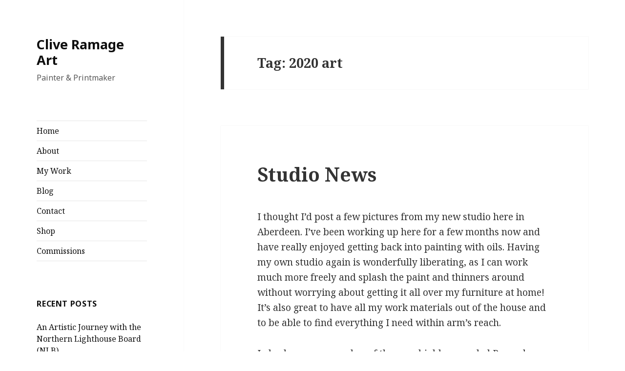

--- FILE ---
content_type: text/html; charset=UTF-8
request_url: http://www.cliveramage.com/tag/2020-art/
body_size: 8943
content:
<!DOCTYPE html>
<html lang="en-GB" class="no-js">
<head>
	<meta charset="UTF-8">
	<meta name="viewport" content="width=device-width">
	<link rel="profile" href="https://gmpg.org/xfn/11">
	<link rel="pingback" href="http://www.cliveramage.com/xmlrpc.php">
	<!--[if lt IE 9]>
	<script src="http://www.cliveramage.com/wp-content/themes/twentyfifteen/js/html5.js?ver=3.7.0"></script>
	<![endif]-->
	<script>(function(html){html.className = html.className.replace(/\bno-js\b/,'js')})(document.documentElement);</script>
<title>2020 art &#8211; Clive Ramage Art</title>
<meta name='robots' content='max-image-preview:large' />
<link rel='dns-prefetch' href='//fonts.googleapis.com' />
<link rel='dns-prefetch' href='//s.w.org' />
<link href='https://fonts.gstatic.com' crossorigin rel='preconnect' />
<link rel="alternate" type="application/rss+xml" title="Clive Ramage Art &raquo; Feed" href="http://www.cliveramage.com/feed/" />
<link rel="alternate" type="application/rss+xml" title="Clive Ramage Art &raquo; Comments Feed" href="http://www.cliveramage.com/comments/feed/" />
<link rel="alternate" type="application/rss+xml" title="Clive Ramage Art &raquo; 2020 art Tag Feed" href="http://www.cliveramage.com/tag/2020-art/feed/" />
		<script>
			window._wpemojiSettings = {"baseUrl":"https:\/\/s.w.org\/images\/core\/emoji\/13.0.1\/72x72\/","ext":".png","svgUrl":"https:\/\/s.w.org\/images\/core\/emoji\/13.0.1\/svg\/","svgExt":".svg","source":{"concatemoji":"http:\/\/www.cliveramage.com\/wp-includes\/js\/wp-emoji-release.min.js?ver=5.7.14"}};
			!function(e,a,t){var n,r,o,i=a.createElement("canvas"),p=i.getContext&&i.getContext("2d");function s(e,t){var a=String.fromCharCode;p.clearRect(0,0,i.width,i.height),p.fillText(a.apply(this,e),0,0);e=i.toDataURL();return p.clearRect(0,0,i.width,i.height),p.fillText(a.apply(this,t),0,0),e===i.toDataURL()}function c(e){var t=a.createElement("script");t.src=e,t.defer=t.type="text/javascript",a.getElementsByTagName("head")[0].appendChild(t)}for(o=Array("flag","emoji"),t.supports={everything:!0,everythingExceptFlag:!0},r=0;r<o.length;r++)t.supports[o[r]]=function(e){if(!p||!p.fillText)return!1;switch(p.textBaseline="top",p.font="600 32px Arial",e){case"flag":return s([127987,65039,8205,9895,65039],[127987,65039,8203,9895,65039])?!1:!s([55356,56826,55356,56819],[55356,56826,8203,55356,56819])&&!s([55356,57332,56128,56423,56128,56418,56128,56421,56128,56430,56128,56423,56128,56447],[55356,57332,8203,56128,56423,8203,56128,56418,8203,56128,56421,8203,56128,56430,8203,56128,56423,8203,56128,56447]);case"emoji":return!s([55357,56424,8205,55356,57212],[55357,56424,8203,55356,57212])}return!1}(o[r]),t.supports.everything=t.supports.everything&&t.supports[o[r]],"flag"!==o[r]&&(t.supports.everythingExceptFlag=t.supports.everythingExceptFlag&&t.supports[o[r]]);t.supports.everythingExceptFlag=t.supports.everythingExceptFlag&&!t.supports.flag,t.DOMReady=!1,t.readyCallback=function(){t.DOMReady=!0},t.supports.everything||(n=function(){t.readyCallback()},a.addEventListener?(a.addEventListener("DOMContentLoaded",n,!1),e.addEventListener("load",n,!1)):(e.attachEvent("onload",n),a.attachEvent("onreadystatechange",function(){"complete"===a.readyState&&t.readyCallback()})),(n=t.source||{}).concatemoji?c(n.concatemoji):n.wpemoji&&n.twemoji&&(c(n.twemoji),c(n.wpemoji)))}(window,document,window._wpemojiSettings);
		</script>
		<style>
img.wp-smiley,
img.emoji {
	display: inline !important;
	border: none !important;
	box-shadow: none !important;
	height: 1em !important;
	width: 1em !important;
	margin: 0 .07em !important;
	vertical-align: -0.1em !important;
	background: none !important;
	padding: 0 !important;
}
</style>
	<link rel='stylesheet' id='wp-block-library-css'  href='http://www.cliveramage.com/wp-includes/css/dist/block-library/style.min.css?ver=5.7.14' media='all' />
<link rel='stylesheet' id='wp-block-library-theme-css'  href='http://www.cliveramage.com/wp-includes/css/dist/block-library/theme.min.css?ver=5.7.14' media='all' />
<link rel='stylesheet' id='twentyfifteen-fonts-css'  href='https://fonts.googleapis.com/css?family=Noto+Sans%3A400italic%2C700italic%2C400%2C700%7CNoto+Serif%3A400italic%2C700italic%2C400%2C700%7CInconsolata%3A400%2C700&#038;subset=latin%2Clatin-ext&#038;display=fallback' media='all' />
<link rel='stylesheet' id='genericons-css'  href='http://www.cliveramage.com/wp-content/themes/twentyfifteen/genericons/genericons.css?ver=20201208' media='all' />
<link rel='stylesheet' id='twentyfifteen-style-css'  href='http://www.cliveramage.com/wp-content/themes/twentyfifteen/style.css?ver=20201208' media='all' />
<style id='twentyfifteen-style-inline-css'>

		/* Custom Sidebar Text Color */
		.site-title a,
		.site-description,
		.secondary-toggle:before {
			color: #0f0f0f;
		}

		.site-title a:hover,
		.site-title a:focus {
			color: #0f0f0f; /* Fallback for IE7 and IE8 */
			color: rgba( 15, 15, 15, 0.7);
		}

		.secondary-toggle {
			border-color: #0f0f0f; /* Fallback for IE7 and IE8 */
			border-color: rgba( 15, 15, 15, 0.1);
		}

		.secondary-toggle:hover,
		.secondary-toggle:focus {
			border-color: #0f0f0f; /* Fallback for IE7 and IE8 */
			border-color: rgba( 15, 15, 15, 0.3);
		}

		.site-title a {
			outline-color: #0f0f0f; /* Fallback for IE7 and IE8 */
			outline-color: rgba( 15, 15, 15, 0.3);
		}

		@media screen and (min-width: 59.6875em) {
			.secondary a,
			.dropdown-toggle:after,
			.widget-title,
			.widget blockquote cite,
			.widget blockquote small {
				color: #0f0f0f;
			}

			.widget button,
			.widget input[type="button"],
			.widget input[type="reset"],
			.widget input[type="submit"],
			.widget_calendar tbody a {
				background-color: #0f0f0f;
			}

			.textwidget a {
				border-color: #0f0f0f;
			}

			.secondary a:hover,
			.secondary a:focus,
			.main-navigation .menu-item-description,
			.widget,
			.widget blockquote,
			.widget .wp-caption-text,
			.widget .gallery-caption {
				color: rgba( 15, 15, 15, 0.7);
			}

			.widget button:hover,
			.widget button:focus,
			.widget input[type="button"]:hover,
			.widget input[type="button"]:focus,
			.widget input[type="reset"]:hover,
			.widget input[type="reset"]:focus,
			.widget input[type="submit"]:hover,
			.widget input[type="submit"]:focus,
			.widget_calendar tbody a:hover,
			.widget_calendar tbody a:focus {
				background-color: rgba( 15, 15, 15, 0.7);
			}

			.widget blockquote {
				border-color: rgba( 15, 15, 15, 0.7);
			}

			.main-navigation ul,
			.main-navigation li,
			.secondary-toggle,
			.widget input,
			.widget textarea,
			.widget table,
			.widget th,
			.widget td,
			.widget pre,
			.widget li,
			.widget_categories .children,
			.widget_nav_menu .sub-menu,
			.widget_pages .children,
			.widget abbr[title] {
				border-color: rgba( 15, 15, 15, 0.1);
			}

			.dropdown-toggle:hover,
			.dropdown-toggle:focus,
			.widget hr {
				background-color: rgba( 15, 15, 15, 0.1);
			}

			.widget input:focus,
			.widget textarea:focus {
				border-color: rgba( 15, 15, 15, 0.3);
			}

			.sidebar a:focus,
			.dropdown-toggle:focus {
				outline-color: rgba( 15, 15, 15, 0.3);
			}
		}
	
</style>
<link rel='stylesheet' id='twentyfifteen-block-style-css'  href='http://www.cliveramage.com/wp-content/themes/twentyfifteen/css/blocks.css?ver=20190102' media='all' />
<!--[if lt IE 9]>
<link rel='stylesheet' id='twentyfifteen-ie-css'  href='http://www.cliveramage.com/wp-content/themes/twentyfifteen/css/ie.css?ver=20170916' media='all' />
<![endif]-->
<!--[if lt IE 8]>
<link rel='stylesheet' id='twentyfifteen-ie7-css'  href='http://www.cliveramage.com/wp-content/themes/twentyfifteen/css/ie7.css?ver=20141210' media='all' />
<![endif]-->
<script src='http://www.cliveramage.com/wp-includes/js/jquery/jquery.min.js?ver=3.5.1' id='jquery-core-js'></script>
<script src='http://www.cliveramage.com/wp-includes/js/jquery/jquery-migrate.min.js?ver=3.3.2' id='jquery-migrate-js'></script>
<link rel="https://api.w.org/" href="http://www.cliveramage.com/wp-json/" /><link rel="alternate" type="application/json" href="http://www.cliveramage.com/wp-json/wp/v2/tags/530" /><link rel="EditURI" type="application/rsd+xml" title="RSD" href="http://www.cliveramage.com/xmlrpc.php?rsd" />
<link rel="wlwmanifest" type="application/wlwmanifest+xml" href="http://www.cliveramage.com/wp-includes/wlwmanifest.xml" /> 
<meta name="generator" content="WordPress 5.7.14" />
<style id="custom-background-css">
body.custom-background { background-color: #ffffff; }
</style>
	<link rel="icon" href="http://www.cliveramage.com/wp-content/uploads/2021/10/cropped-East-Neuk-Starry-Night-with-Shooting-Star.smjpg_-scaled-1-32x32.jpg" sizes="32x32" />
<link rel="icon" href="http://www.cliveramage.com/wp-content/uploads/2021/10/cropped-East-Neuk-Starry-Night-with-Shooting-Star.smjpg_-scaled-1-192x192.jpg" sizes="192x192" />
<link rel="apple-touch-icon" href="http://www.cliveramage.com/wp-content/uploads/2021/10/cropped-East-Neuk-Starry-Night-with-Shooting-Star.smjpg_-scaled-1-180x180.jpg" />
<meta name="msapplication-TileImage" content="http://www.cliveramage.com/wp-content/uploads/2021/10/cropped-East-Neuk-Starry-Night-with-Shooting-Star.smjpg_-scaled-1-270x270.jpg" />
</head>

<body class="archive tag tag-2020-art tag-530 custom-background wp-embed-responsive">
<div id="page" class="hfeed site">
	<a class="skip-link screen-reader-text" href="#content">Skip to content</a>

	<div id="sidebar" class="sidebar">
		<header id="masthead" class="site-header" role="banner">
			<div class="site-branding">
										<p class="site-title"><a href="http://www.cliveramage.com/" rel="home">Clive Ramage Art</a></p>
												<p class="site-description">Painter &amp; Printmaker</p>
										<button class="secondary-toggle">Menu and widgets</button>
			</div><!-- .site-branding -->
		</header><!-- .site-header -->

			<div id="secondary" class="secondary">

					<nav id="site-navigation" class="main-navigation" role="navigation">
				<div class="menu-my-work-container"><ul id="menu-my-work" class="nav-menu"><li id="menu-item-1443" class="menu-item menu-item-type-custom menu-item-object-custom menu-item-home menu-item-1443"><a href="http://www.cliveramage.com">Home</a></li>
<li id="menu-item-1444" class="menu-item menu-item-type-post_type menu-item-object-page menu-item-1444"><a href="http://www.cliveramage.com/about/">About</a></li>
<li id="menu-item-1446" class="menu-item menu-item-type-post_type menu-item-object-page menu-item-1446"><a href="http://www.cliveramage.com/galleries/">My Work</a></li>
<li id="menu-item-1445" class="menu-item menu-item-type-post_type menu-item-object-page current_page_parent menu-item-1445"><a href="http://www.cliveramage.com/blog/">Blog</a></li>
<li id="menu-item-1447" class="menu-item menu-item-type-post_type menu-item-object-page menu-item-1447"><a href="http://www.cliveramage.com/contact/">Contact</a></li>
<li id="menu-item-1953" class="menu-item menu-item-type-post_type menu-item-object-page menu-item-1953"><a href="http://www.cliveramage.com/shop/">Shop</a></li>
<li id="menu-item-3092" class="menu-item menu-item-type-post_type menu-item-object-page menu-item-3092"><a href="http://www.cliveramage.com/commissions/">Commissions</a></li>
</ul></div>			</nav><!-- .main-navigation -->
		
		
					<div id="widget-area" class="widget-area" role="complementary">
				
		<aside id="recent-posts-3" class="widget widget_recent_entries">
		<h2 class="widget-title">Recent Posts</h2><nav role="navigation" aria-label="Recent Posts">
		<ul>
											<li>
					<a href="http://www.cliveramage.com/northern-lighthouse-board-commission/">An Artistic Journey with the Northern Lighthouse Board (NLB)</a>
											<span class="post-date">22nd August 2025</span>
									</li>
											<li>
					<a href="http://www.cliveramage.com/orkney_saga/">Orkney Saga: How a Journey to Orkney Changed the Way I See &#038; Paint the Scottish Landscape</a>
											<span class="post-date">30th January 2025</span>
									</li>
											<li>
					<a href="http://www.cliveramage.com/ballater-gallery-small-paintings/">My “Small Paintings” at Ballater Gallery still available until 28th February</a>
											<span class="post-date">27th November 2024</span>
									</li>
											<li>
					<a href="http://www.cliveramage.com/my-work-now-on-show-at-aberdeen-art-gallery/">Aberdeen Art Gallery &#8211; My Prints On Show!</a>
											<span class="post-date">3rd October 2024</span>
									</li>
											<li>
					<a href="http://www.cliveramage.com/artay-perth-2024/">ArTay &#8211; Perth Festival of the Arts &#8211; Opens Today until 26 May!</a>
											<span class="post-date">23rd May 2024</span>
									</li>
					</ul>

		</nav></aside>			</div><!-- .widget-area -->
		
	</div><!-- .secondary -->

	</div><!-- .sidebar -->

	<div id="content" class="site-content">

	<section id="primary" class="content-area">
		<main id="main" class="site-main" role="main">

		
			<header class="page-header">
				<h1 class="page-title">Tag: <span>2020 art</span></h1>			</header><!-- .page-header -->

			
<article id="post-2831" class="post-2831 post type-post status-publish format-standard hentry category-new-work tag-2020-art tag-aberdeen-art tag-aberdeen-artist tag-aquating tag-arbroath-artist tag-bass-rock tag-bass-rock-painting tag-bass-rock-picture tag-bell-rock tag-catterline tag-clive-ramage tag-clive-ramage-art tag-eagle-house tag-edinburgh tag-edinburgh-art tag-edinburgh-artist tag-etching tag-gallery-heinzel tag-gold-leaf tag-harvest-moon tag-landscape-art tag-moon tag-moon-art tag-moon-beam tag-moon-picture tag-moon-print tag-new-work tag-nocturne tag-oiul-on-canvas tag-printer tag-printmaker tag-printmaking tag-rattray-head tag-scottish-art tag-scottish-artist tag-scottish-landscape tag-sketching-the-sky tag-sky-painting tag-studio-life tag-super-moon tag-wasps-studios tag-winter-exhibition">
	
	<header class="entry-header">
		<h2 class="entry-title"><a href="http://www.cliveramage.com/studio-news/" rel="bookmark">Studio News</a></h2>	</header><!-- .entry-header -->

	<div class="entry-content">
		
<p class="has-text-align-left">I thought I&#8217;d post a few pictures from my new studio here in Aberdeen. I&#8217;ve been working up here for a few months now and have really enjoyed getting back into painting with oils. Having my own studio again is wonderfully liberating, as I can work much more freely and splash the paint and thinners around without worrying about getting it all over my furniture at home! It&#8217;s also great to have all my work materials out of the house and to be able to find everything I need within arm&#8217;s reach. </p>



<p>I also became a member of the very highly regarded Peacock Print Studio earlier this year. Working there has been a real eye opener on many levels, and having the entire space to myself (thanks to Covid!) has felt like quite a privilege. But I&#8217;ll dedicate a post to all of that at a later date. </p>



<p>So, in the meantime, here are a few pictures of things I&#8217;ve been working on recently at my studio in Eagle House.</p>



<div class="wp-block-image size-large wp-image-2835"><figure class="aligncenter"><img loading="lazy" width="800" height="775" src="http://www.cliveramage.com/wp-content/uploads/2021/10/4-800x775.jpg" alt="" class="wp-image-2835" srcset="http://www.cliveramage.com/wp-content/uploads/2021/10/4-800x775.jpg 800w, http://www.cliveramage.com/wp-content/uploads/2021/10/4-200x194.jpg 200w, http://www.cliveramage.com/wp-content/uploads/2021/10/4-768x744.jpg 768w, http://www.cliveramage.com/wp-content/uploads/2021/10/4-1536x1489.jpg 1536w, http://www.cliveramage.com/wp-content/uploads/2021/10/4-2048x1985.jpg 2048w" sizes="(max-width: 800px) 100vw, 800px" /><figcaption>Rattray Head (WIP)</figcaption></figure></div>



<p>This first one (above) is an oil painting of Rattray Head Lighthouse, between Peterhead and Fraserburgh. Some of the pebbles in the foreground were carefully painted while others were literally lashed onto the canvas using a liner brush with a very runny mixture of oil paint and thinner.</p>



<p>This second Rattray Head picture is a larger version I decided to do after feeling quite happy with the first. Both need further fine tuning though.  The lighthouse painting below it will be built up in painstakingly slow glazes to convey an altogether different mood using a different technique.</p>



<div class="wp-block-image size-large wp-image-2833"><figure class="aligncenter"><img loading="lazy" width="600" height="800" src="http://www.cliveramage.com/wp-content/uploads/2021/10/2-600x800.jpg" alt="" class="wp-image-2833" srcset="http://www.cliveramage.com/wp-content/uploads/2021/10/2-600x800.jpg 600w, http://www.cliveramage.com/wp-content/uploads/2021/10/2-150x200.jpg 150w, http://www.cliveramage.com/wp-content/uploads/2021/10/2-768x1024.jpg 768w, http://www.cliveramage.com/wp-content/uploads/2021/10/2-1152x1536.jpg 1152w, http://www.cliveramage.com/wp-content/uploads/2021/10/2-1536x2048.jpg 1536w, http://www.cliveramage.com/wp-content/uploads/2021/10/2-scaled.jpg 1920w" sizes="(max-width: 600px) 100vw, 600px" /></figure></div>



<p></p>



<p>The following 5 pictures are the products of my end-of-the-day palate scrapings (as I like to call them). When I&#8217;m finished working on the main picture each day, I basically smear together all the colours left on my palate and add a little oil painting medium to produce what Whistler would call his &#8216;soup&#8217;. He would apply this liquid paint in streaks across his canvases to produce many of his nocturne paintings. This painterly &#8216;soup&#8217; often produces the loveliest of greys which I then use as the ground for future paintings. These sky and beach pictures were done this past week from imagination and I&#8217;ve yet to decide how to finish them off. </p>



<div class="wp-block-image size-large wp-image-2837"><figure class="aligncenter"><img loading="lazy" width="724" height="800" src="http://www.cliveramage.com/wp-content/uploads/2021/10/6-724x800.jpg" alt="" class="wp-image-2837" srcset="http://www.cliveramage.com/wp-content/uploads/2021/10/6-724x800.jpg 724w, http://www.cliveramage.com/wp-content/uploads/2021/10/6-181x200.jpg 181w, http://www.cliveramage.com/wp-content/uploads/2021/10/6-768x849.jpg 768w, http://www.cliveramage.com/wp-content/uploads/2021/10/6-1390x1536.jpg 1390w, http://www.cliveramage.com/wp-content/uploads/2021/10/6-1853x2048.jpg 1853w" sizes="(max-width: 724px) 100vw, 724px" /><figcaption>Cloud and beach studies (WIP)</figcaption></figure></div>



<div class="wp-block-image"><figure class="aligncenter"><img loading="lazy" width="800" height="600" src="http://www.cliveramage.com/wp-content/uploads/2021/10/3-800x600.jpg" alt="" class="wp-image-2834" srcset="http://www.cliveramage.com/wp-content/uploads/2021/10/3-800x600.jpg 800w, http://www.cliveramage.com/wp-content/uploads/2021/10/3-200x150.jpg 200w, http://www.cliveramage.com/wp-content/uploads/2021/10/3-768x576.jpg 768w, http://www.cliveramage.com/wp-content/uploads/2021/10/3-1536x1152.jpg 1536w, http://www.cliveramage.com/wp-content/uploads/2021/10/3-2048x1536.jpg 2048w" sizes="(max-width: 800px) 100vw, 800px" /><figcaption>A rather messy corner of my studio</figcaption></figure></div>



<figure class="wp-block-image size-large"><img loading="lazy" width="800" height="470" src="http://www.cliveramage.com/wp-content/uploads/2021/10/1-800x470.jpg" alt="" class="wp-image-2832" srcset="http://www.cliveramage.com/wp-content/uploads/2021/10/1-800x470.jpg 800w, http://www.cliveramage.com/wp-content/uploads/2021/10/1-200x118.jpg 200w, http://www.cliveramage.com/wp-content/uploads/2021/10/1-768x452.jpg 768w, http://www.cliveramage.com/wp-content/uploads/2021/10/1-1536x903.jpg 1536w, http://www.cliveramage.com/wp-content/uploads/2021/10/1-2048x1204.jpg 2048w" sizes="(max-width: 800px) 100vw, 800px" /><figcaption>Bennachie (WIP)</figcaption></figure>



<p>The above picture is a quick sketch I did this week of beautiful Bennachie. I&#8217;ll work it up into a finished painting, but quite like the dreamy quality of it as it is. And below is another of Rattray Head from a different angle and then there&#8217;s Catterline, one of my favourite places to paint and to spend time.</p>



<figure class="wp-block-image size-large"><img loading="lazy" width="800" height="628" src="http://www.cliveramage.com/wp-content/uploads/2021/10/7-800x628.jpg" alt="" class="wp-image-2838" srcset="http://www.cliveramage.com/wp-content/uploads/2021/10/7-800x628.jpg 800w, http://www.cliveramage.com/wp-content/uploads/2021/10/7-200x157.jpg 200w, http://www.cliveramage.com/wp-content/uploads/2021/10/7-768x603.jpg 768w, http://www.cliveramage.com/wp-content/uploads/2021/10/7-1536x1206.jpg 1536w, http://www.cliveramage.com/wp-content/uploads/2021/10/7-2048x1608.jpg 2048w" sizes="(max-width: 800px) 100vw, 800px" /><figcaption>Rattray Head and Catterline</figcaption></figure>



<p>So that&#8217;s what I&#8217;ve been doing this past week or two. Every week I intend to start a whole new batch of pictures and finish at least some from the previous weeks, and continue on in this vein for many years to come. So as long as I can keep my studio (and lungs and head!) free of turpentine fumes, I&#8217;ll also try to keep posting regular updates on what I&#8217;ve been working on and also where the work will be available to see and buy.</p>



<p>Watch this space!</p>
	</div><!-- .entry-content -->

	
	<footer class="entry-footer">
		<span class="posted-on"><span class="screen-reader-text">Posted on </span><a href="http://www.cliveramage.com/studio-news/" rel="bookmark"><time class="entry-date published" datetime="2021-10-16T10:29:24+01:00">16th October 2021</time><time class="updated" datetime="2021-10-17T16:47:40+01:00">17th October 2021</time></a></span><span class="cat-links"><span class="screen-reader-text">Categories </span><a href="http://www.cliveramage.com/category/new-work/" rel="category tag">New Work</a></span><span class="tags-links"><span class="screen-reader-text">Tags </span><a href="http://www.cliveramage.com/tag/2020-art/" rel="tag">2020 art</a>, <a href="http://www.cliveramage.com/tag/aberdeen-art/" rel="tag">aberdeen art</a>, <a href="http://www.cliveramage.com/tag/aberdeen-artist/" rel="tag">aberdeen artist</a>, <a href="http://www.cliveramage.com/tag/aquating/" rel="tag">aquating</a>, <a href="http://www.cliveramage.com/tag/arbroath-artist/" rel="tag">arbroath artist</a>, <a href="http://www.cliveramage.com/tag/bass-rock/" rel="tag">Bass Rock</a>, <a href="http://www.cliveramage.com/tag/bass-rock-painting/" rel="tag">Bass Rock painting</a>, <a href="http://www.cliveramage.com/tag/bass-rock-picture/" rel="tag">bass rock picture</a>, <a href="http://www.cliveramage.com/tag/bell-rock/" rel="tag">Bell Rock</a>, <a href="http://www.cliveramage.com/tag/catterline/" rel="tag">Catterline</a>, <a href="http://www.cliveramage.com/tag/clive-ramage/" rel="tag">Clive Ramage</a>, <a href="http://www.cliveramage.com/tag/clive-ramage-art/" rel="tag">Clive Ramage Art</a>, <a href="http://www.cliveramage.com/tag/eagle-house/" rel="tag">eagle house</a>, <a href="http://www.cliveramage.com/tag/edinburgh/" rel="tag">Edinburgh</a>, <a href="http://www.cliveramage.com/tag/edinburgh-art/" rel="tag">Edinburgh art</a>, <a href="http://www.cliveramage.com/tag/edinburgh-artist/" rel="tag">edinburgh artist</a>, <a href="http://www.cliveramage.com/tag/etching/" rel="tag">etching</a>, <a href="http://www.cliveramage.com/tag/gallery-heinzel/" rel="tag">Gallery Heinzel</a>, <a href="http://www.cliveramage.com/tag/gold-leaf/" rel="tag">gold leaf</a>, <a href="http://www.cliveramage.com/tag/harvest-moon/" rel="tag">harvest moon</a>, <a href="http://www.cliveramage.com/tag/landscape-art/" rel="tag">landscape art</a>, <a href="http://www.cliveramage.com/tag/moon/" rel="tag">Moon</a>, <a href="http://www.cliveramage.com/tag/moon-art/" rel="tag">moon art</a>, <a href="http://www.cliveramage.com/tag/moon-beam/" rel="tag">moon beam</a>, <a href="http://www.cliveramage.com/tag/moon-picture/" rel="tag">moon picture</a>, <a href="http://www.cliveramage.com/tag/moon-print/" rel="tag">moon print</a>, <a href="http://www.cliveramage.com/tag/new-work/" rel="tag">new work</a>, <a href="http://www.cliveramage.com/tag/nocturne/" rel="tag">nocturne</a>, <a href="http://www.cliveramage.com/tag/oiul-on-canvas/" rel="tag">oiul on canvas</a>, <a href="http://www.cliveramage.com/tag/printer/" rel="tag">printer</a>, <a href="http://www.cliveramage.com/tag/printmaker/" rel="tag">printmaker</a>, <a href="http://www.cliveramage.com/tag/printmaking/" rel="tag">printmaking</a>, <a href="http://www.cliveramage.com/tag/rattray-head/" rel="tag">Rattray Head</a>, <a href="http://www.cliveramage.com/tag/scottish-art/" rel="tag">Scottish art</a>, <a href="http://www.cliveramage.com/tag/scottish-artist/" rel="tag">Scottish artist</a>, <a href="http://www.cliveramage.com/tag/scottish-landscape/" rel="tag">Scottish landscape</a>, <a href="http://www.cliveramage.com/tag/sketching-the-sky/" rel="tag">sketching the sky</a>, <a href="http://www.cliveramage.com/tag/sky-painting/" rel="tag">sky painting</a>, <a href="http://www.cliveramage.com/tag/studio-life/" rel="tag">studio life</a>, <a href="http://www.cliveramage.com/tag/super-moon/" rel="tag">Super Moon</a>, <a href="http://www.cliveramage.com/tag/wasps-studios/" rel="tag">wasps studios</a>, <a href="http://www.cliveramage.com/tag/winter-exhibition/" rel="tag">winter exhibition</a></span>			</footer><!-- .entry-footer -->

</article><!-- #post-2831 -->

<article id="post-2002" class="post-2002 post type-post status-publish format-standard has-post-thumbnail hentry category-new-work tag-2020-art tag-aberdeen-art tag-aquating tag-arbroath-artist tag-bass-rock tag-bass-rock-painting tag-bass-rock-picture tag-clive-ramage tag-clive-ramage-art tag-dunfermline-artist tag-east-lothian tag-edinburgh tag-edinburgh-art tag-edinburgh-artist tag-etching tag-gallery-heinzel tag-gold-leaf tag-harvest-moon tag-landscape-art tag-moon tag-moon-art tag-moon-beam tag-moon-picture tag-moon-print tag-nocturne tag-oiul-on-canvas tag-printer tag-printmaker tag-printmaking tag-scottish-art tag-scottish-artist tag-scottish-landscape tag-super-moon tag-winter-2019-exhibition">
	
	<a class="post-thumbnail" href="http://www.cliveramage.com/gallery-heinzel-winter-show/" aria-hidden="true">
		<img width="825" height="510" src="http://www.cliveramage.com/wp-content/uploads/2019/11/Bass-Rock-Middle-825x510.jpg" class="attachment-post-thumbnail size-post-thumbnail wp-post-image" alt="Gallery Heinzel Winter Show" loading="lazy" srcset="http://www.cliveramage.com/wp-content/uploads/2019/11/Bass-Rock-Middle-825x510.jpg 825w, http://www.cliveramage.com/wp-content/uploads/2019/11/Bass-Rock-Middle-200x124.jpg 200w, http://www.cliveramage.com/wp-content/uploads/2019/11/Bass-Rock-Middle-768x474.jpg 768w, http://www.cliveramage.com/wp-content/uploads/2019/11/Bass-Rock-Middle-800x494.jpg 800w, http://www.cliveramage.com/wp-content/uploads/2019/11/Bass-Rock-Middle.jpg 1221w" sizes="(max-width: 825px) 100vw, 825px" />	</a>

		
	<header class="entry-header">
		<h2 class="entry-title"><a href="http://www.cliveramage.com/gallery-heinzel-winter-show/" rel="bookmark">Gallery Heinzel Winter Show</a></h2>	</header><!-- .entry-header -->

	<div class="entry-content">
		
<p>I have these two large pictures for sale at <a href="http://galleryheinzel.com/exhibitions/view/id/167/artist_id/1459/artist/clive-ramage">Gallery Heinzel&#8217;s </a>upcoming Winter Show. Opens on the 9th Nov and runs until March 2020.</p>



<h2>Three Views of The Bass Rock</h2>



<figure class="wp-block-image"><img loading="lazy" width="800" height="330" src="http://www.cliveramage.com/wp-content/uploads/2019/11/Three-Views-of-The-Bass-Rock-web-800x330.jpg" alt="" class="wp-image-2003" srcset="http://www.cliveramage.com/wp-content/uploads/2019/11/Three-Views-of-The-Bass-Rock-web-800x330.jpg 800w, http://www.cliveramage.com/wp-content/uploads/2019/11/Three-Views-of-The-Bass-Rock-web-200x83.jpg 200w, http://www.cliveramage.com/wp-content/uploads/2019/11/Three-Views-of-The-Bass-Rock-web-768x317.jpg 768w" sizes="(max-width: 800px) 100vw, 800px" /><figcaption>Three Views of The Bass Rock<br>Oil and gold leaf on gesso-primed hand-made paper<br>(126x52cm framed)</figcaption></figure>



<p>The above painting has been over a year in the making. It glows and looks great in this frame with non-reflect art glass. The tiniest touch of gold leaf adds a very subtle beam and sparkle to each of the lighthouses. I&#8217;d liked to have kept this one for myself, but needs must! </p>



<p>Non-reflective glass allows more light and colour to bounce back from the picture rather than off the glass. This also means there&#8217;s no annoying reflections that prevent you seeing the picture properly. It&#8217;s very expensive but well worth the money and I&#8217;ll be using it more from now on.</p>



<h2>Harvest Moon</h2>



<figure class="wp-block-image"><img loading="lazy" width="661" height="800" src="http://www.cliveramage.com/wp-content/uploads/2019/11/Harvest-Moon-Edit-copy-661x800.jpg" alt="" class="wp-image-2004" srcset="http://www.cliveramage.com/wp-content/uploads/2019/11/Harvest-Moon-Edit-copy-661x800.jpg 661w, http://www.cliveramage.com/wp-content/uploads/2019/11/Harvest-Moon-Edit-copy-165x200.jpg 165w, http://www.cliveramage.com/wp-content/uploads/2019/11/Harvest-Moon-Edit-copy-768x930.jpg 768w" sizes="(max-width: 661px) 100vw, 661px" /><figcaption>Harvest Moon<br>Etching &amp; Aquatint<br>(65x55cm image size)<br></figcaption></figure>



<p>This <em>Harvest Moon</em> etching is the 3rd variation I&#8217;ve made from a single copper plate. This edition is the result of a seemingly never-ending series of painful and time consuming trials with various ink colours (each pigment having its own peculiarities which can make or break a picture). I&#8217;m finally happy with this combination.  Fellow printmakers have asked how I got the blackest ink and palest orange together without a gap or mixing the two. The simple answer is with great difficulty, as both colours are wiped onto (and off) the plate together for a single pressing. For every successful print two others went in the bin. This is by far the most difficult print I&#8217;ve ever made! </p>



<p>This is number 9/20 and is framed and available at the gallery, but there are more unframed copies available. I also have some <em>Super Moons</em> and only a very few <em>Blue Moons</em> left for sale. Contact <a href="http://galleryheinzel.com/exhibitions/view/id/167/artist_id/1459/artist/clive-ramage">Gallery Heinzel</a> or myself directly if interested.</p>



<p>The show opens with a preview between 11-2pm at <a href="http://galleryheinzel.com/exhibitions/view/id/167/artist_id/1459/artist/clive-ramage">Gallery Heinzel </a>this coming Saturday.</p>
	</div><!-- .entry-content -->

	
	<footer class="entry-footer">
		<span class="posted-on"><span class="screen-reader-text">Posted on </span><a href="http://www.cliveramage.com/gallery-heinzel-winter-show/" rel="bookmark"><time class="entry-date published" datetime="2019-11-03T19:30:35+00:00">3rd November 2019</time><time class="updated" datetime="2019-11-04T19:03:27+00:00">4th November 2019</time></a></span><span class="cat-links"><span class="screen-reader-text">Categories </span><a href="http://www.cliveramage.com/category/new-work/" rel="category tag">New Work</a></span><span class="tags-links"><span class="screen-reader-text">Tags </span><a href="http://www.cliveramage.com/tag/2020-art/" rel="tag">2020 art</a>, <a href="http://www.cliveramage.com/tag/aberdeen-art/" rel="tag">aberdeen art</a>, <a href="http://www.cliveramage.com/tag/aquating/" rel="tag">aquating</a>, <a href="http://www.cliveramage.com/tag/arbroath-artist/" rel="tag">arbroath artist</a>, <a href="http://www.cliveramage.com/tag/bass-rock/" rel="tag">Bass Rock</a>, <a href="http://www.cliveramage.com/tag/bass-rock-painting/" rel="tag">Bass Rock painting</a>, <a href="http://www.cliveramage.com/tag/bass-rock-picture/" rel="tag">bass rock picture</a>, <a href="http://www.cliveramage.com/tag/clive-ramage/" rel="tag">Clive Ramage</a>, <a href="http://www.cliveramage.com/tag/clive-ramage-art/" rel="tag">Clive Ramage Art</a>, <a href="http://www.cliveramage.com/tag/dunfermline-artist/" rel="tag">dunfermline artist</a>, <a href="http://www.cliveramage.com/tag/east-lothian/" rel="tag">east lothian</a>, <a href="http://www.cliveramage.com/tag/edinburgh/" rel="tag">Edinburgh</a>, <a href="http://www.cliveramage.com/tag/edinburgh-art/" rel="tag">Edinburgh art</a>, <a href="http://www.cliveramage.com/tag/edinburgh-artist/" rel="tag">edinburgh artist</a>, <a href="http://www.cliveramage.com/tag/etching/" rel="tag">etching</a>, <a href="http://www.cliveramage.com/tag/gallery-heinzel/" rel="tag">Gallery Heinzel</a>, <a href="http://www.cliveramage.com/tag/gold-leaf/" rel="tag">gold leaf</a>, <a href="http://www.cliveramage.com/tag/harvest-moon/" rel="tag">harvest moon</a>, <a href="http://www.cliveramage.com/tag/landscape-art/" rel="tag">landscape art</a>, <a href="http://www.cliveramage.com/tag/moon/" rel="tag">Moon</a>, <a href="http://www.cliveramage.com/tag/moon-art/" rel="tag">moon art</a>, <a href="http://www.cliveramage.com/tag/moon-beam/" rel="tag">moon beam</a>, <a href="http://www.cliveramage.com/tag/moon-picture/" rel="tag">moon picture</a>, <a href="http://www.cliveramage.com/tag/moon-print/" rel="tag">moon print</a>, <a href="http://www.cliveramage.com/tag/nocturne/" rel="tag">nocturne</a>, <a href="http://www.cliveramage.com/tag/oiul-on-canvas/" rel="tag">oiul on canvas</a>, <a href="http://www.cliveramage.com/tag/printer/" rel="tag">printer</a>, <a href="http://www.cliveramage.com/tag/printmaker/" rel="tag">printmaker</a>, <a href="http://www.cliveramage.com/tag/printmaking/" rel="tag">printmaking</a>, <a href="http://www.cliveramage.com/tag/scottish-art/" rel="tag">Scottish art</a>, <a href="http://www.cliveramage.com/tag/scottish-artist/" rel="tag">Scottish artist</a>, <a href="http://www.cliveramage.com/tag/scottish-landscape/" rel="tag">Scottish landscape</a>, <a href="http://www.cliveramage.com/tag/super-moon/" rel="tag">Super Moon</a>, <a href="http://www.cliveramage.com/tag/winter-2019-exhibition/" rel="tag">winter 2019 exhibition</a></span>			</footer><!-- .entry-footer -->

</article><!-- #post-2002 -->

		</main><!-- .site-main -->
	</section><!-- .content-area -->


	</div><!-- .site-content -->

	<footer id="colophon" class="site-footer" role="contentinfo">
		<div class="site-info">
									<a href="https://wordpress.org/" class="imprint">
				Proudly powered by WordPress			</a>
		</div><!-- .site-info -->
	</footer><!-- .site-footer -->

</div><!-- .site -->

<script src='http://www.cliveramage.com/wp-content/themes/twentyfifteen/js/skip-link-focus-fix.js?ver=20141028' id='twentyfifteen-skip-link-focus-fix-js'></script>
<script id='twentyfifteen-script-js-extra'>
var screenReaderText = {"expand":"<span class=\"screen-reader-text\">expand child menu<\/span>","collapse":"<span class=\"screen-reader-text\">collapse child menu<\/span>"};
</script>
<script src='http://www.cliveramage.com/wp-content/themes/twentyfifteen/js/functions.js?ver=20171218' id='twentyfifteen-script-js'></script>
<script src='http://www.cliveramage.com/wp-includes/js/wp-embed.min.js?ver=5.7.14' id='wp-embed-js'></script>

</body>
</html>
